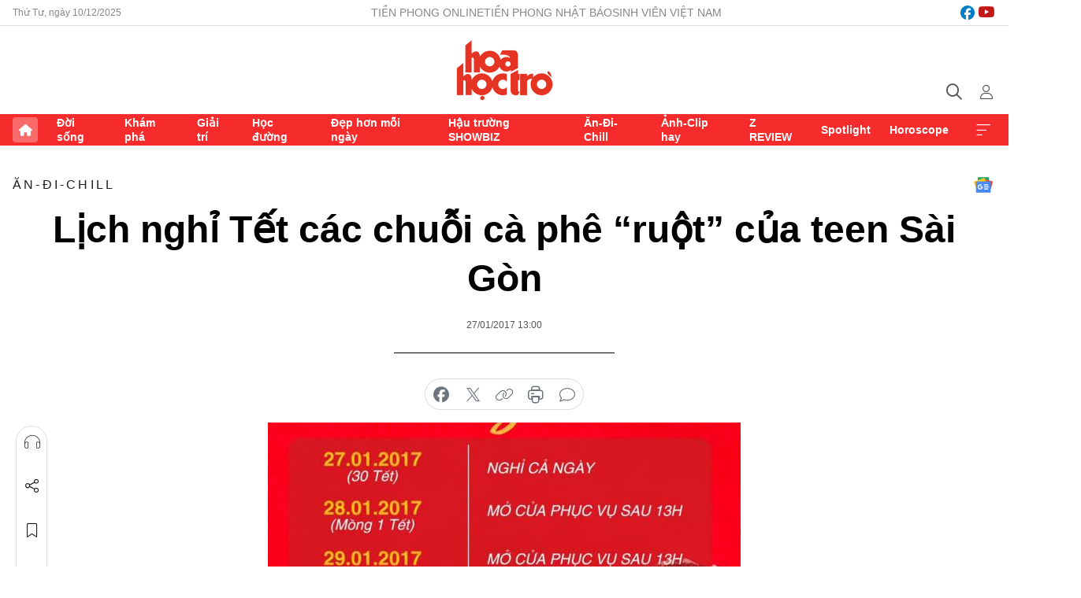

--- FILE ---
content_type: text/html;charset=utf-8
request_url: https://hoahoctro.tienphong.vn/lich-nghi-tet-cac-chuoi-ca-phe-ruot-cua-teen-sai-gon-post1175594.tpo
body_size: 14538
content:
<!DOCTYPE html> <html lang="vi" class="hht "> <head> <title>Lịch nghỉ Tết các chuỗi cà phê “ruột” của teen Sài Gòn | Báo điện tử Tiền Phong</title> <meta name="description" content="Tick ngay vào sổ tay thời gian hoạt động của các chuỗi cửa hàng cà phê “ruột” để có thể tận hưởng các thức uống yêu thích của mình một cách ngon lành và tiện lợi nhất, bạn nhé!"/> <meta name="keywords" content=""/> <meta name="news_keywords" content=""/> <meta http-equiv="Content-Type" content="text/html; charset=utf-8" /> <meta http-equiv="X-UA-Compatible" content="IE=edge"/> <meta http-equiv="refresh" content="1800" /> <meta name="revisit-after" content="1 days" /> <meta name="viewport" content="width=device-width, initial-scale=1"> <meta http-equiv="content-language" content="vi" /> <meta name="format-detection" content="telephone=no"/> <meta name="format-detection" content="address=no"/> <meta name="apple-mobile-web-app-capable" content="yes"> <meta name="apple-mobile-web-app-status-bar-style" content="black"> <meta name="apple-mobile-web-app-title" content="Báo điện tử Tiền Phong"/> <meta name="referrer" content="no-referrer-when-downgrade"/> <link rel="shortcut icon" href="https://cdn.tienphong.vn/assets/web/styles/img/h2t.png" type="image/x-icon" /> <link rel="preconnect" href="https://cdn.tienphong.vn"/> <link rel="dns-prefetch" href="https://cdn.tienphong.vn"/> <link rel="dns-prefetch" href="//www.google-analytics.com" /> <link rel="dns-prefetch" href="//www.googletagmanager.com" /> <link rel="dns-prefetch" href="//stc.za.zaloapp.com" /> <link rel="dns-prefetch" href="//fonts.googleapis.com" /> <script> var cmsConfig = { domainDesktop: 'https://hoahoctro.tienphong.vn', domainMobile: 'https://hoahoctro.tienphong.vn', domainApi: 'https://api.tienphong.vn', domainStatic: 'https://cdn.tienphong.vn', domainLog: 'https://log.tienphong.vn', googleAnalytics: 'G-749R1YGL4H,UA-161062453-1', siteId: 1, pageType: 1, objectId: 1175594, adsZone: 319, allowAds: false, adsLazy: true, antiAdblock: true, }; if (window.location.protocol !== 'https:' && window.location.hostname.indexOf('tienphong.vn') !== -1) { window.location = 'https://' + window.location.hostname + window.location.pathname + window.location.hash; } var USER_AGENT=window.navigator&&window.navigator.userAgent||"",IS_MOBILE=/Android|webOS|iPhone|iPod|BlackBerry|Windows Phone|IEMobile|Mobile Safari|Opera Mini/i.test(USER_AGENT);function setCookie(e,o,i){var n=new Date,i=(n.setTime(n.getTime()+24*i*60*60*1e3),"expires="+n.toUTCString());document.cookie=e+"="+o+"; "+i+";path=/;"}function getCookie(e){var o=document.cookie.indexOf(e+"="),i=o+e.length+1;return!o&&e!==document.cookie.substring(0,e.length)||-1===o?null:(-1===(e=document.cookie.indexOf(";",i))&&(e=document.cookie.length),unescape(document.cookie.substring(i,e)))}; </script> <script> if(USER_AGENT && USER_AGENT.indexOf("facebot") <= 0 && USER_AGENT.indexOf("facebookexternalhit") <= 0) { var query = ''; var hash = ''; if (window.location.search) query = window.location.search; if (window.location.hash) hash = window.location.hash; var canonicalUrl = 'https://hoahoctro.tienphong.vn/lich-nghi-tet-cac-chuoi-ca-phe-ruot-cua-teen-sai-gon-post1175594.tpo' + query + hash ; var curUrl = decodeURIComponent(window.location.href); if(!location.port && canonicalUrl.startsWith("http") && curUrl != canonicalUrl){ window.location.replace(canonicalUrl); } } </script> <meta property="fb:app_id" content="398178286982123"/> <meta property="fb:pages" content="102790913161840"/> <meta name="author" content="Báo điện tử Tiền Phong" /> <meta name="copyright" content="Copyright © 2025 by Báo điện tử Tiền Phong" /> <meta name="RATING" content="GENERAL" /> <meta name="GENERATOR" content="Báo điện tử Tiền Phong" /> <meta content="Báo điện tử Tiền Phong" itemprop="sourceOrganization" name="source"/> <meta content="news" itemprop="genre" name="medium"/> <meta name="robots" content="noarchive, max-image-preview:large, index, follow" /> <meta name="GOOGLEBOT" content="noarchive, max-image-preview:large, index, follow" /> <link rel="canonical" href="https://hoahoctro.tienphong.vn/lich-nghi-tet-cac-chuoi-ca-phe-ruot-cua-teen-sai-gon-post1175594.tpo" /> <meta property="og:site_name" content="Báo điện tử Tiền Phong"/> <meta property="og:rich_attachment" content="true"/> <meta property="og:type" content="article"/> <meta property="og:url" content="https://hoahoctro.tienphong.vn/lich-nghi-tet-cac-chuoi-ca-phe-ruot-cua-teen-sai-gon-post1175594.tpo"/> <meta property="og:image" content="https://cdn.tienphong.vn/images/bdfc554ea35983ad68a96e0050b6e2cbe9cccf486ff0e015c31d35852cfdad1bd95c528704fce3ed4dd642ea20d7d177e0e54630f8d173b2d18c9ff2b7a4170205745bf6a6c78ab0f8d083733f2f2d61/588b1693b3ccc-tch-600x450.jpg.webp"/> <meta property="og:image:width" content="1200"/> <meta property="og:image:height" content="630"/> <meta property="og:title" content="Lịch nghỉ Tết các chuỗi cà phê “ruột” của teen Sài Gòn"/> <meta property="og:description" content="Tick ngay vào sổ tay thời gian hoạt động của các chuỗi cửa hàng cà phê “ruột” để có thể tận hưởng các thức uống yêu thích của mình một cách ngon lành và tiện lợi nhất, bạn nhé!"/> <meta name="twitter:card" value="summary"/> <meta name="twitter:url" content="https://hoahoctro.tienphong.vn/lich-nghi-tet-cac-chuoi-ca-phe-ruot-cua-teen-sai-gon-post1175594.tpo"/> <meta name="twitter:title" content="Lịch nghỉ Tết các chuỗi cà phê “ruột” của teen Sài Gòn"/> <meta name="twitter:description" content="Tick ngay vào sổ tay thời gian hoạt động của các chuỗi cửa hàng cà phê “ruột” để có thể tận hưởng các thức uống yêu thích của mình một cách ngon lành và tiện lợi nhất, bạn nhé!"/> <meta name="twitter:image" content="https://cdn.tienphong.vn/images/bdfc554ea35983ad68a96e0050b6e2cbe9cccf486ff0e015c31d35852cfdad1bd95c528704fce3ed4dd642ea20d7d177e0e54630f8d173b2d18c9ff2b7a4170205745bf6a6c78ab0f8d083733f2f2d61/588b1693b3ccc-tch-600x450.jpg.webp"/> <meta name="twitter:site" content="@Báo điện tử Tiền Phong"/> <meta name="twitter:creator" content="@Báo điện tử Tiền Phong"/> <meta property="article:publisher" content="https://www.facebook.com/www.tienphong.vn/" /> <meta property="article:tag" content=""/> <meta property="article:section" content="Hoa học trò,Ăn-Đi-Chill" /> <meta property="article:published_time" content="2017-01-27T20:00:00+0700"/> <meta property="article:modified_time" content="2017-03-21T05:38:51+0700"/> <script type="application/ld+json"> { "@context" : "https://schema.org", "@type" : "WebSite", "name": "Báo điện tử Tiền Phong", "url": "https://hoahoctro.tienphong.vn", "alternateName" : "Hoa học trò, chuyên trang của Báo điện tử Tiền Phong", "potentialAction": { "@type": "SearchAction", "target": { "@type": "EntryPoint", "urlTemplate": "https://hoahoctro.tienphong.vn/search/?q={search_term_string}" }, "query-input": "required name=search_term_string" } } </script> <script type="application/ld+json"> { "@context":"http://schema.org", "@type":"BreadcrumbList", "itemListElement":[ { "@type":"ListItem", "position":1, "item":{ "@id":"https://hoahoctro.tienphong.vn/hht-an-di-chill/", "name":"Ăn-Đi-Chill" } } ] } </script> <script type="application/ld+json"> { "@context": "http://schema.org", "@type": "NewsArticle", "mainEntityOfPage":{ "@type":"WebPage", "@id":"https://hoahoctro.tienphong.vn/lich-nghi-tet-cac-chuoi-ca-phe-ruot-cua-teen-sai-gon-post1175594.tpo" }, "headline": "Lịch nghỉ Tết các chuỗi cà phê “ruột” của teen Sài Gòn", "description": "Tick ngay vào sổ tay thời gian hoạt động của các chuỗi cửa hàng cà phê “ruột” để có thể tận hưởng các thức uống yêu thích của mình một cách ngon lành và tiện lợi nhất, bạn nhé!", "image": { "@type": "ImageObject", "url": "https://cdn.tienphong.vn/images/bdfc554ea35983ad68a96e0050b6e2cbe9cccf486ff0e015c31d35852cfdad1bd95c528704fce3ed4dd642ea20d7d177e0e54630f8d173b2d18c9ff2b7a4170205745bf6a6c78ab0f8d083733f2f2d61/588b1693b3ccc-tch-600x450.jpg.webp", "width" : 1200, "height" : 675 }, "datePublished": "2017-01-27T20:00:00+0700", "dateModified": "2017-03-21T05:38:51+0700", "author": { "@type": "Person", "name": "" }, "publisher": { "@type": "Organization", "name": "Báo điện tử Tiền Phong", "logo": { "@type": "ImageObject", "url": "https://cdn.tienphong.vn/assets/web/styles/img/tienphong-logo-2025.png" } } } </script> <link rel="preload" href="https://cdn.tienphong.vn/assets/web/styles/css/main.min-1.0.58.css" as="style"> <link rel="preload" href="https://cdn.tienphong.vn/assets/web/js/main.min-1.0.22.js" as="script"> <link rel="preload" href="https://common.mcms.one/assets/js/web/story.min-0.0.9.js" as="script"> <link rel="preload" href="https://cdn.tienphong.vn/assets/web/js/detail.min-1.0.17.js" as="script"> <link id="cms-style" rel="stylesheet" href="https://cdn.tienphong.vn/assets/web/styles/css/main.min-1.0.58.css"> <style>i.ic-live { background: url(http://cdn.tienphong.vn/assets/web/styles/img/liveicon-min.png) center 2px no-repeat; display: inline-block!important; background-size: contain; height: 24px; width: 48px;
} .ic-live::before { content: "";
} .rss-page li { list-style: square; margin-left: 30px;
} .rss-page li a { color: var(--primary);
} .rss-page ul ul { margin-bottom: inherit;
} .rss-page li li { list-style: circle;
} .hht .mega-menu .expand-wrapper .relate-website .tpo, .hht .mega-menu .relate-website-megamenu .tpo, .svvn .mega-menu .expand-wrapper .relate-website .tpo, .svvn .mega-menu .relate-website-megamenu .tpo { height: 30px;
} .hht .basic-box-13 .left .story:first-child .story__thumb img, .hht .basic-box-13 .right .story:first-child .story__thumb img { width: 670px;
} .hht #sdaWeb_SdaTop { padding-bottom: 20px;
}</style> <script type="text/javascript"> var _metaOgUrl = 'https://hoahoctro.tienphong.vn/lich-nghi-tet-cac-chuoi-ca-phe-ruot-cua-teen-sai-gon-post1175594.tpo'; var page_title = document.title; var tracked_url = window.location.pathname + window.location.search + window.location.hash; var cate_path = 'hht-an-di-chill'; if (cate_path.length > 0) { tracked_url = "/" + cate_path + tracked_url; } </script> <script async="" src="https://www.googletagmanager.com/gtag/js?id=G-749R1YGL4H"></script> <script> window.dataLayer = window.dataLayer || []; function gtag(){dataLayer.push(arguments);} gtag('js', new Date()); gtag('config', 'G-749R1YGL4H', {page_path: tracked_url}); gtag('config', 'UA-161062453-1', {page_path: tracked_url}); </script> <script>window.dataLayer = window.dataLayer || [];dataLayer.push({'pageCategory': '/hht\-an\-di\-chill'});</script> <script> window.dataLayer = window.dataLayer || []; dataLayer.push({ 'event': 'Pageview', 'articleId': '1175594', 'articleTitle': 'Lịch nghỉ Tết các chuỗi cà phê “ruột” của teen Sài Gòn', 'articleCategory': 'Hoa học trò,Ăn-Đi-Chill', 'articleAlowAds': false, 'articleType': 'detail', 'articlePublishDate': '2017-01-27T20:00:00+0700', 'articleThumbnail': 'https://cdn.tienphong.vn/images/bdfc554ea35983ad68a96e0050b6e2cbe9cccf486ff0e015c31d35852cfdad1bd95c528704fce3ed4dd642ea20d7d177e0e54630f8d173b2d18c9ff2b7a4170205745bf6a6c78ab0f8d083733f2f2d61/588b1693b3ccc-tch-600x450.jpg.webp', 'articleShortUrl': 'https://hoahoctro.tienphong.vn/lich-nghi-tet-cac-chuoi-ca-phe-ruot-cua-teen-sai-gon-post1175594.tpo', 'articleFullUrl': 'https://hoahoctro.tienphong.vn/lich-nghi-tet-cac-chuoi-ca-phe-ruot-cua-teen-sai-gon-post1175594.tpo', }); </script> <script type='text/javascript'> gtag('event', 'article_page',{ 'articleId': '1175594', 'articleTitle': 'Lịch nghỉ Tết các chuỗi cà phê “ruột” của teen Sài Gòn', 'articleCategory': 'Hoa học trò,Ăn-Đi-Chill', 'articleAlowAds': false, 'articleType': 'detail', 'articlePublishDate': '2017-01-27T20:00:00+0700', 'articleThumbnail': 'https://cdn.tienphong.vn/images/bdfc554ea35983ad68a96e0050b6e2cbe9cccf486ff0e015c31d35852cfdad1bd95c528704fce3ed4dd642ea20d7d177e0e54630f8d173b2d18c9ff2b7a4170205745bf6a6c78ab0f8d083733f2f2d61/588b1693b3ccc-tch-600x450.jpg.webp', 'articleShortUrl': 'https://hoahoctro.tienphong.vn/lich-nghi-tet-cac-chuoi-ca-phe-ruot-cua-teen-sai-gon-post1175594.tpo', 'articleFullUrl': 'https://hoahoctro.tienphong.vn/lich-nghi-tet-cac-chuoi-ca-phe-ruot-cua-teen-sai-gon-post1175594.tpo', }); </script> </head> <body class=" detail-page "> <div id="sdaWeb_SdaMasthead" class="rennab banner-top" data-platform="1" data-position="Web_SdaMasthead" style="display:none"> </div> <header class="site-header"> <div class="top-wrapper"> <div class="container"> <span class="time" id="today"></span> <div class="relate-website"> <a href="https://tienphong.vn" class="website tpo" target="_blank" rel="nofollow" title="Tiền Phong Online">Tiền Phong Online</a> <a href="https://tienphong.vn/nhat-bao/" class="website tpo" title="Tiền Phong Nhật báo" target="_blank" rel="nofollow">Tiền Phong Nhật báo</a> <a href="https://svvn.tienphong.vn" class="website svvn" target="_blank" rel="nofollow" title="Sinh viên Việt Nam">Sinh viên Việt Nam</a> </div> <div class="lang-social"> <div class="social"> <a href="https://www.facebook.com/hoahoctro.vn" target="_blank" rel="nofollow" title="facebook"> <i class="ic-facebook"></i> </a> <a href="https://www.youtube.com/channel/UCtalnZVcscFoCo4lrpa37CA" target="_blank" rel="nofollow" title="youtube"> <i class="ic-youtube"></i> </a> </div> </div> </div> </div> <div class="main-wrapper"> <div class="container"> <h3><a class="logo" href="/" title="Báo điện tử Tiền Phong">Báo điện tử Tiền Phong</a></h3> <div class="search-wrapper"> <span class="ic-search"></span> <div class="search-form"> <input class="form-control txtsearch" placeholder="Tìm kiếm"> <i class="ic-close"></i> </div> </div> <div class="user" id="userprofile"> <span class="ic-user"></span> </div> </div> </div> <div class="navigation-wrapper"> <div class="container"> <ul class="menu"> <li><a href="/" class="home" title="Trang chủ">Trang chủ</a></li> <li> <a class="text" href="https://hoahoctro.tienphong.vn/hht-doi-song/" title="Đời sống">Đời sống</a> </li> <li> <a class="text" href="https://hoahoctro.tienphong.vn/hht-kham-pha/" title="Khám phá">Khám phá</a> </li> <li> <a class="text" href="https://hoahoctro.tienphong.vn/hht-giai-tri/" title="Giải trí">Giải trí</a> </li> <li> <a class="text" href="https://hoahoctro.tienphong.vn/hht-hoc-duong/" title="Học đường">Học đường</a> </li> <li> <a class="text" href="https://hoahoctro.tienphong.vn/hht-dep-hon-moi-ngay/" title="Đẹp hơn mỗi ngày">Đẹp hơn mỗi ngày</a> </li> <li> <a class="text" href="https://hoahoctro.tienphong.vn/hht-hau-truong-showbiz/" title="Hậu trường SHOWBIZ">Hậu trường SHOWBIZ</a> </li> <li> <a class="text" href="https://hoahoctro.tienphong.vn/hht-an-di-chill/" title="Ăn-Đi-Chill">Ăn-Đi-Chill</a> </li> <li> <a class="text" href="https://hoahoctro.tienphong.vn/hht-anh-clip-hay/" title="Ảnh-Clip hay">Ảnh-Clip hay</a> </li> <li> <a class="text" href="https://hoahoctro.tienphong.vn/z-review/" title="Z REVIEW">Z REVIEW</a> </li> <li> <a class="text" href="https://hoahoctro.tienphong.vn/hht-spotlight/" title="Spotlight">Spotlight</a> </li> <li> <a class="text" href="https://hoahoctro.tienphong.vn/hht-horoscope/" title="Horoscope">Horoscope</a> </li> <li><a href="javascript:void(0);" class="expansion" title="Xem thêm">Xem thêm</a></li> </ul> <div class="mega-menu"> <div class="container"> <div class="menu-wrapper"> <div class="wrapper"> <span class="label">Chuyên mục</span> <div class="item"> <a class="title" href="https://hoahoctro.tienphong.vn/hht-doi-song/" title="Đời sống">Đời sống</a> </div> <div class="item"> <a class="title" href="https://hoahoctro.tienphong.vn/hht-kham-pha/" title="Khám phá">Khám phá</a> </div> <div class="item"> <a class="title" href="https://hoahoctro.tienphong.vn/hht-giai-tri/" title="Giải trí">Giải trí</a> </div> <div class="item"> <a class="title" href="https://hoahoctro.tienphong.vn/hht-hoc-duong/" title="Học đường">Học đường</a> </div> <div class="item"> <a class="title" href="https://hoahoctro.tienphong.vn/hht-dep-hon-moi-ngay/" title="Đẹp hơn mỗi ngày">Đẹp hơn mỗi ngày</a> </div> <div class="item"> <a class="title" href="https://hoahoctro.tienphong.vn/hht-hau-truong-showbiz/" title="Hậu trường SHOWBIZ">Hậu trường SHOWBIZ</a> </div> <div class="item"> <a class="title" href="https://hoahoctro.tienphong.vn/hht-an-di-chill/" title="Ăn-Đi-Chill">Ăn-Đi-Chill</a> </div> <div class="item"> <a class="title" href="https://hoahoctro.tienphong.vn/hht-anh-clip-hay/" title="Ảnh-Clip hay">Ảnh-Clip hay</a> </div> <div class="item"> <a class="title" href="https://hoahoctro.tienphong.vn/z-review/" title="Z REVIEW">Z REVIEW</a> </div> <div class="item"> <a class="title" href="https://hoahoctro.tienphong.vn/hht-spotlight/" title="Spotlight">Spotlight</a> </div> <div class="item"> <a class="title" href="https://hoahoctro.tienphong.vn/hht-dung-bo-lo/" title="Đừng bỏ lỡ!">Đừng bỏ lỡ!</a> </div> <div class="item"> <a class="title" href="https://hoahoctro.tienphong.vn/hht-horoscope/" title="Horoscope">Horoscope</a> </div> <div class="item"> <a class="title" href="https://hoahoctro.tienphong.vn/hht-suoi-am-trai-tim/" title="Sưởi ấm trái tim">Sưởi ấm trái tim</a> </div> <div class="item"> <a class="title" href="https://hoahoctro.tienphong.vn/hht-cong-dan-so/" title="Công dân số">Công dân số</a> </div> <div class="item"> <a class="title" href="https://hoahoctro.tienphong.vn/hht-cam-nang-teen/" title="Cẩm nang teen">Cẩm nang teen</a> </div> <div class="item"> <a class="title" href="https://hoahoctro.tienphong.vn/hht-ket-noi-hoa-hoc-tro/" title="Kết nối Hoa Học Trò">Kết nối Hoa Học Trò</a> </div> </div> </div> <div class="expand-wrapper"> <div class="relate-website"> <span class="title">Các trang khác</span> <a href="https://tienphong.vn" class="website tpo" target="_blank" rel="nofollow" title="Tiền Phong Online">Tiền Phong Online</a> <a href="https://svvn.tienphong.vn" class="website svvn" target="_blank" rel="nofollow" title="Sinh viên Việt Nam">Sinh viên Việt Nam</a> </div> <div class="wrapper"> <span class="title">Liên hệ quảng cáo</span> <span class="text"> <i class="ic-phone"></i> <a href="tel:+84909559988">0909559988</a> </span> <span class="text"> <i class="ic-mail"></i> <a href="mailto:booking@baotienphong.com.vn">booking@baotienphong.com.vn</a> </span> </div> <div class="wrapper"> <span class="title">Tòa soạn</span> <span class="text"> <i class="ic-location"></i> <address>15 Hồ Xuân Hương, Hà Nội</address> </span> <span class="text"> <i class="ic-phone"></i> <a href="tel:+842439431250">024.39431250</a> </span> </div> <div class="wrapper"> <span class="title">Đặt mua báo in</span> <span class="text"> <i class="ic-phone"></i> <a href="tel:+842439439664">(024)39439664</a> </span> <span class="text"> <i class="ic-phone"></i> <a href="tel:+84908988666">0908988666</a> </span> </div> <div class="wrapper"> <a href="/ban-doc-lam-bao.tpo" class="send" title="Bạn đọc làm báo"><i class="ic-send"></i>Bạn đọc làm báo</a> <a href="#" class="companion" title="Đồng hành cùng Tiền phong">Đồng hành cùng Tiền phong</a> </div> <div class="link"> <a href="/toa-soan.tpo" class="text" title="Giới thiệu<">Giới thiệu</a> <a href="/nhat-bao/" class="text" title="Nhật báo">Nhật báo</a> <a href="/topics.html" class="text" title="Sự kiện">Sự kiện</a> <a href="/quang-cao.tpo" class="text" title="Quảng cáo">Quảng cáo</a> </div> <div class="top-social"> <a href="javascript:void(0);" class="title" title="Theo dõi Báo Tiền phong trên">Theo dõi Báo Tiền phong trên</a> <a href="https://www.facebook.com/www.tienphong.vn/" class="facebook" target="_blank" rel="nofollow">fb</a> <a href="https://www.youtube.com/@baotienphong" class="youtube" target="_blank" rel="nofollow">yt</a> <a href="https://www.tiktok.com/@baotienphong.official" class="tiktok" target="_blank" rel="nofollow">tt</a> <a href="https://zalo.me/783607375436573981" class="zalo" target="_blank" rel="nofollow">zl</a> <a href="https://news.google.com/publications/CAAiEF9pVTo7tHQ-AT_ZBUo_100qFAgKIhBfaVU6O7R0PgE_2QVKP9dN?hl=vi&gl=VN&ceid=VN:vi" class="google" target="_blank" rel="nofollow">gg</a> </div> </div> </div> </div> </div> </div> </header> <div class="site-body"> <div id="sdaWeb_SdaBackground" class="rennab " data-platform="1" data-position="Web_SdaBackground" style="display:none"> </div> <div class="container"> <div id="sdaWeb_SdaArticeTop" class="rennab " data-platform="1" data-position="Web_SdaArticeTop" style="display:none"> </div> <div class="article"> <div class="breadcrumb breadcrumb-detail"> <h2 class="main"> <a href="https://hoahoctro.tienphong.vn/hht-an-di-chill/" title="Ăn-Đi-Chill" class="active">Ăn-Đi-Chill</a> </h2> </div> <a href="https://news.google.com/publications/CAAiEF9pVTo7tHQ-AT_ZBUo_100qFAgKIhBfaVU6O7R0PgE_2QVKP9dN?hl=vi&gl=VN&ceid=VN:vi" class="img-ggnews" target="_blank" title="Google News">Google News</a> <div class="article__header"> <h1 class="article__title cms-title"> Lịch nghỉ Tết các chuỗi cà phê “ruột” của teen Sài Gòn </h1> <div class="article__meta"> <time class="time" datetime="2017-01-27T20:00:00+0700" data-time="1485522000" data-friendly="false">27/01/2017 20:00</time> <meta class="cms-date" itemprop="datePublished" content="2017-01-27T20:00:00+0700"> </div> </div> <div class="features article__social"> <a href="#tts" title="Nghe"> <i class="ic-hear"></i>Nghe </a> <a href="javascript:void(0);" class="item" title="Chia sẻ" data-href="https://hoahoctro.tienphong.vn/lich-nghi-tet-cac-chuoi-ca-phe-ruot-cua-teen-sai-gon-post1175594.tpo" data-rel="facebook"> <i class="ic-share"></i>Chia sẻ </a> <a href="javascript:void(0);" class="sendbookmark hidden" onclick="ME.sendBookmark(this, 1175594);" data-id="1175594" title="Lưu bài viết"> <i class="ic-bookmark"></i>Lưu tin </a> <a href="#comment1175594" title="Bình luận"> <i class="ic-feedback"></i>Bình luận </a> <a href="https://hoahoctro.tienphong.vn/hht-an-di-chill/" title="Trở về"> <i class="ic-leftLong"></i>Trở về </a> </div> <div class="audio-social"> <div class="social article__social"> <a href="javascript:void(0);" class="item fb" data-href="https://hoahoctro.tienphong.vn/lich-nghi-tet-cac-chuoi-ca-phe-ruot-cua-teen-sai-gon-post1175594.tpo" data-rel="facebook" title="Facebook"> <i class="ic-facebook"></i>chia sẻ </a> <a href="javascript:void(0);" class="item twitterX" data-href="https://hoahoctro.tienphong.vn/lich-nghi-tet-cac-chuoi-ca-phe-ruot-cua-teen-sai-gon-post1175594.tpo" data-rel="twitter" title="Twitter"> <i class="ic-twitterX"></i>chia sẻ </a> <a href="javascript:void(0);" class="item link" data-href="https://hoahoctro.tienphong.vn/lich-nghi-tet-cac-chuoi-ca-phe-ruot-cua-teen-sai-gon-post1175594.tpo" data-rel="copy" title="Copy link"> <i class="ic-link"></i>copy link </a> <a href="javascript:void(0);" class="printer sendprint" title="In bài viết"> <i class="ic-printer"></i>in báo </a> <a href="#comment1175594" class="comment" title="Bình luận"> <i class="ic-feedback"></i>bình luận </a> </div> </div> <figure class="article__avatar "> <img class="cms-photo" src="https://cdn.tienphong.vn/images/c584fb042c0bfe767be7947fef0eb29a8fce47406fef573250fe518f19cadaec26e555a69b1362062ecb1ac22c418651f55f4d4cf291e10c38303c5c973ba32b/588b1693b3ccc-tch-600x450.jpg" alt="Lịch nghỉ Tết các chuỗi cà phê “ruột” của teen Sài Gòn" cms-photo-caption="Lịch nghỉ Tết các chuỗi cà phê “ruột” của teen Sài Gòn"/> </figure> <div id="sdaWeb_SdaArticleAfterAvatar" class="rennab " data-platform="1" data-position="Web_SdaArticleAfterAvatar" style="display:none"> </div> <div class="article__sapo cms-desc"> HHTO - Tick ngay vào sổ tay thời gian hoạt động của các chuỗi cửa hàng cà phê “ruột” để có thể tận hưởng các thức uống yêu thích của mình một cách ngon lành và tiện lợi nhất, bạn nhé!
</div> <div id="sdaWeb_SdaArticleAfterSapo" class="rennab " data-platform="1" data-position="Web_SdaArticleAfterSapo" style="display:none"> </div> <div class="article__body zce-content-body cms-body" itemprop="articleBody"> <p>Cận Tết, các cửa hàng quán xá bao gồm cả những địa điểm ăn chơi quen thuộc của teen đều đổ xô... dọn dẹp ăn Tết cả. Vì vậy, để giúp bạn vẫn thưởng thức các thức uống “ruột” mà không phải mất công chạy tới chạy lui, nhiều cửa hàng đã làm hẳn những bảng “thông báo nghỉ Tết” và đăng trực tiếp lên fanpage của mình như một cách chăm sóc khách hàng thật văn minh và chu đáo. Nếu bạn đã và đang là một “tín đồ” của chuỗi cửa hàng cà phê nào đó, hãy tham khảo thời gian “đoàn tụ” với món khoái khẩu của mình dựa theo các lịch nghỉ Tết sau đây nhé!</p>
<p><strong>The Coffee House</strong></p>
<figure class="picture"> <img src="[data-uri]" alt="" class="lazyload cms-photo" data-large-src="https://cdn.tienphong.vn/images/f2e13314a4b37118c8db0736b61981eba94a7c7314ac89a98bc6257f495ea1084ba91cb8c979a501d5ca93fc6ec7c432/588b1693b3ccc-tch.jpg" data-src="https://cdn.tienphong.vn/images/82d82846f0198d148dc4ddbf37205604a94a7c7314ac89a98bc6257f495ea1084ba91cb8c979a501d5ca93fc6ec7c432/588b1693b3ccc-tch.jpg">
</figure>
<p>Gần 34 chi nhánh<strong> The Coffe House</strong> tại <strong>Sài Gòn</strong> đều chỉ nghỉ ngày <strong>30 Tết (27/1)</strong> và tiếp tục hoạt động vào các ngày tiếp theo.&nbsp;</p>
<p><strong>Gongcha Vietnam</strong></p>
<figure class="picture"> <img src="[data-uri]" alt="" class="lazyload cms-photo" data-large-src="https://cdn.tienphong.vn/images/f2e13314a4b37118c8db0736b61981ebae7790cf91caa8278ffc2fd71ea34e6b186548030fc2c62544b15a3ebfde11e5f0ca7ea95604f1801b5908427e7f00fe/588b168c404b1-gongcha.png" data-src="https://cdn.tienphong.vn/images/82d82846f0198d148dc4ddbf37205604ae7790cf91caa8278ffc2fd71ea34e6b186548030fc2c62544b15a3ebfde11e5f0ca7ea95604f1801b5908427e7f00fe/588b168c404b1-gongcha.png">
</figure>
<p>Không cần phải chờ đợi quá lâu để thưởng thức món “bọt sữa thần thánh”, teen có thể đến các cửa hàng <strong>Gongcha</strong> theo lịch hoạt động như trên.</p>
<p><strong>Phúc Long Coffee &amp; Tea Express</strong></p>
<figure class="picture"> <img src="[data-uri]" alt="" class="lazyload cms-photo" data-large-src="https://cdn.tienphong.vn/images/f2e13314a4b37118c8db0736b61981eb61851bd899cc868072ee19bd9bae1bfa66826badf5755df03d71bbd874b90d0e91c395aaa9493e5cdaf349cad3d4a15e/588b168f48ecf-phuclong.jpg" data-src="https://cdn.tienphong.vn/images/82d82846f0198d148dc4ddbf3720560461851bd899cc868072ee19bd9bae1bfa66826badf5755df03d71bbd874b90d0e91c395aaa9493e5cdaf349cad3d4a15e/588b168f48ecf-phuclong.jpg">
</figure>
<p><strong>Phúc Long</strong> có lịch hoạt động tùy theo địa điểm đặt cửa hàng.</p>
<p><strong>Koi Thé Vietnam</strong></p>
<figure class="picture"> <img src="[data-uri]" alt="" class="lazyload cms-photo" data-large-src="https://cdn.tienphong.vn/images/f2e13314a4b37118c8db0736b61981eb682c9c95a36d696aea893db029f5676d5dd72d236022c182573917b1b48d7c72/588b168ce89af-koi.png" data-src="https://cdn.tienphong.vn/images/82d82846f0198d148dc4ddbf37205604682c9c95a36d696aea893db029f5676d5dd72d236022c182573917b1b48d7c72/588b168ce89af-koi.png">
</figure>
<p><strong>KOI</strong> thì có hẳn 4 lịch nghỉ Tết khác nhau cho 4 cửa hàng tại <strong>Sài Gòn.</strong></p>
<p><strong>Bobapop - Taiwan Lattea</strong></p>
<figure class="picture"> <img src="[data-uri]" class="lazyload cms-photo" data-large-src="https://cdn.tienphong.vn/images/f2e13314a4b37118c8db0736b61981eb0db1fd337f7d758f0a4c1e7a0fcbcbb468e4ecb6eca652380679b6e04c46c2f2b22ea742a7d392acc6395d1ac65634d0042c5e235d4f70afa9a86dee1bc19f78142e01fe4e27813d7adde9e92de6431e/588b17fd93c91-162657729723134762334947679111041384737364n.png" data-src="https://cdn.tienphong.vn/images/82d82846f0198d148dc4ddbf372056040db1fd337f7d758f0a4c1e7a0fcbcbb468e4ecb6eca652380679b6e04c46c2f2b22ea742a7d392acc6395d1ac65634d0042c5e235d4f70afa9a86dee1bc19f78142e01fe4e27813d7adde9e92de6431e/588b17fd93c91-162657729723134762334947679111041384737364n.png">
</figure>
<p>Lịch nghỉ Tết của trà sữa<strong> Bobapop</strong>:</p>
<p>- Chi nhánh Cao Thắng, Nguyễn Thị Minh Khai, Trần Hưng Đạo, Hoàng Diệu: Phục vụ từ <strong>mùng 2</strong> đến <strong>mùng 5</strong> Tết (từ <strong>12h00</strong> đến<strong> 22h00</strong>).</p>
<p>- Chi nhánh Trần Quốc Hoàn, Nguyễn Trãi (Quận 1, TP.HCM), Lê Văn Sỹ: Phục vụ trở lại bắt đầu từ ngày <strong>2/2/2017.</strong></p>
<p><strong>Caztus Blended</strong></p>
<figure class="picture"> <img src="[data-uri]" class="lazyload cms-photo" data-large-src="https://cdn.tienphong.vn/images/f2e13314a4b37118c8db0736b61981ebbc837e7acccf63ad86ee55e3cdaea9721757e27bc81119db33ee15d61dd1c5c5ac5ddee4a99eecf89ebff9c1a483a1394ea678d1c9ca3eb98d4df186248e87b2714ef85a15986e12ec866c53661a093d/588b168b9662f-162983899944981606828614434816255083082645n.jpg" data-src="https://cdn.tienphong.vn/images/82d82846f0198d148dc4ddbf37205604bc837e7acccf63ad86ee55e3cdaea9721757e27bc81119db33ee15d61dd1c5c5ac5ddee4a99eecf89ebff9c1a483a1394ea678d1c9ca3eb98d4df186248e87b2714ef85a15986e12ec866c53661a093d/588b168b9662f-162983899944981606828614434816255083082645n.jpg">
</figure>
<p>Có lẽ<strong> Caztus</strong> là một trong những quán hiếm hoi hoạt động cả ngày<strong> 30 Tết</strong>.</p>
<p><strong>.NEE&nbsp;</strong>(Tổng hợp)</p> <div id="sdaWeb_SdaArticleAfterBody" class="rennab " data-platform="1" data-position="Web_SdaArticleAfterBody" style="display:none"> </div> </div> <div class="article-footer"> <div id="sdaWeb_SdaArticleAfterTag" class="rennab " data-platform="1" data-position="Web_SdaArticleAfterTag" style="display:none"> </div> <div class="wrap-comment" id="comment1175594" data-id="1175594" data-type="20"></div> <div id="sdaWeb_SdaArticleAfterComment" class="rennab " data-platform="1" data-position="Web_SdaArticleAfterComment" style="display:none"> </div> </div> </div> <div class="col size-300"> <div class="main-col content-col"> <div id="sdaWeb_SdaArticleAfterBody1" class="rennab " data-platform="1" data-position="Web_SdaArticleAfterBody1" style="display:none"> </div> <div id="sdaWeb_SdaArticleAfterBody2" class="rennab " data-platform="1" data-position="Web_SdaArticleAfterBody2" style="display:none"> </div> <div class="basic-box-9"> <h3 class="box-heading"> <a href="https://hoahoctro.tienphong.vn/hht-an-di-chill/" title="Ăn-Đi-Chill" class="title"> Cùng chuyên mục </a> </h3> <div class="box-content content-list" data-source="hht-recommendation-319"> <article class="story" data-id="1801114"> <figure class="story__thumb"> <a class="cms-link" href="https://hoahoctro.tienphong.vn/ban-do-check-in-tphcm-mua-noel-nhung-bi-kip-co-anh-dep-tu-dan-chuyen-post1801114.tpo" title="Bản đồ check-in TP.HCM mùa Noel: Những bí kíp có ảnh đẹp từ &#34;dân chuyên&#34;"> <img class="lazyload" src="[data-uri]" data-src="https://cdn.tienphong.vn/images/ef4afdf69e53ab02e3c30def84b706ac4c41a208bb7fa5b1505c2074eb0159d7619d829f3efe3bc95aee38a620ea839c1ea002e45c9afa9fc743440c32756fe0/bianoel.jpg.webp" data-srcset="https://cdn.tienphong.vn/images/ef4afdf69e53ab02e3c30def84b706ac4c41a208bb7fa5b1505c2074eb0159d7619d829f3efe3bc95aee38a620ea839c1ea002e45c9afa9fc743440c32756fe0/bianoel.jpg.webp 1x, https://cdn.tienphong.vn/images/72e2442f7f4696ef005a178e4451c0be4c41a208bb7fa5b1505c2074eb0159d7619d829f3efe3bc95aee38a620ea839c1ea002e45c9afa9fc743440c32756fe0/bianoel.jpg.webp 2x" alt="Bản đồ check-in TP.HCM mùa Noel: Những bí kíp có ảnh đẹp từ &#34;dân chuyên&#34;"> <noscript><img src="https://cdn.tienphong.vn/images/ef4afdf69e53ab02e3c30def84b706ac4c41a208bb7fa5b1505c2074eb0159d7619d829f3efe3bc95aee38a620ea839c1ea002e45c9afa9fc743440c32756fe0/bianoel.jpg.webp" srcset="https://cdn.tienphong.vn/images/ef4afdf69e53ab02e3c30def84b706ac4c41a208bb7fa5b1505c2074eb0159d7619d829f3efe3bc95aee38a620ea839c1ea002e45c9afa9fc743440c32756fe0/bianoel.jpg.webp 1x, https://cdn.tienphong.vn/images/72e2442f7f4696ef005a178e4451c0be4c41a208bb7fa5b1505c2074eb0159d7619d829f3efe3bc95aee38a620ea839c1ea002e45c9afa9fc743440c32756fe0/bianoel.jpg.webp 2x" alt="Bản đồ check-in TP.HCM mùa Noel: Những bí kíp có ảnh đẹp từ &#34;dân chuyên&#34;" class="image-fallback"></noscript> </a> </figure> <h2 class="story__heading" data-tracking="1801114"> <a class="cms-link " href="https://hoahoctro.tienphong.vn/ban-do-check-in-tphcm-mua-noel-nhung-bi-kip-co-anh-dep-tu-dan-chuyen-post1801114.tpo" title="Bản đồ check-in TP.HCM mùa Noel: Những bí kíp có ảnh đẹp từ &#34;dân chuyên&#34;"> Bản đồ check-in TP.HCM mùa Noel: Những bí kíp có ảnh đẹp từ "dân chuyên" </a> </h2> </article> <article class="story" data-id="1801015"> <figure class="story__thumb"> <a class="cms-link" href="https://hoahoctro.tienphong.vn/troi-lanh-day-trend-set-tra-bep-than-kem-do-nuong-quan-co-view-ho-la-diem-cong-post1801015.tpo" title="Trời lạnh &#34;đẩy trend&#34; set trà bếp than kèm đồ nướng, quán có view hồ là điểm cộng"> <img class="lazyload" src="[data-uri]" data-src="https://cdn.tienphong.vn/images/ff28d31ae1530f3d58513d3fbdea7eeae7ae15f8cbce550221f874990778c7601983f63523e704bb419af31eabcb4fe5531de1ecde74b9f35cf704bf64c2c2520622dae4b979424198a112af55413ea0/ava-2025-12-01t162916564.png.webp" data-srcset="https://cdn.tienphong.vn/images/ff28d31ae1530f3d58513d3fbdea7eeae7ae15f8cbce550221f874990778c7601983f63523e704bb419af31eabcb4fe5531de1ecde74b9f35cf704bf64c2c2520622dae4b979424198a112af55413ea0/ava-2025-12-01t162916564.png.webp 1x, https://cdn.tienphong.vn/images/97b9e81500ed8b67cedc49cfebfd9da0e7ae15f8cbce550221f874990778c7601983f63523e704bb419af31eabcb4fe5531de1ecde74b9f35cf704bf64c2c2520622dae4b979424198a112af55413ea0/ava-2025-12-01t162916564.png.webp 2x" alt="Trời lạnh &#34;đẩy trend&#34; set trà bếp than kèm đồ nướng, quán có view hồ là điểm cộng"> <noscript><img src="https://cdn.tienphong.vn/images/ff28d31ae1530f3d58513d3fbdea7eeae7ae15f8cbce550221f874990778c7601983f63523e704bb419af31eabcb4fe5531de1ecde74b9f35cf704bf64c2c2520622dae4b979424198a112af55413ea0/ava-2025-12-01t162916564.png.webp" srcset="https://cdn.tienphong.vn/images/ff28d31ae1530f3d58513d3fbdea7eeae7ae15f8cbce550221f874990778c7601983f63523e704bb419af31eabcb4fe5531de1ecde74b9f35cf704bf64c2c2520622dae4b979424198a112af55413ea0/ava-2025-12-01t162916564.png.webp 1x, https://cdn.tienphong.vn/images/97b9e81500ed8b67cedc49cfebfd9da0e7ae15f8cbce550221f874990778c7601983f63523e704bb419af31eabcb4fe5531de1ecde74b9f35cf704bf64c2c2520622dae4b979424198a112af55413ea0/ava-2025-12-01t162916564.png.webp 2x" alt="Trời lạnh &#34;đẩy trend&#34; set trà bếp than kèm đồ nướng, quán có view hồ là điểm cộng" class="image-fallback"></noscript> </a> </figure> <h2 class="story__heading" data-tracking="1801015"> <a class="cms-link " href="https://hoahoctro.tienphong.vn/troi-lanh-day-trend-set-tra-bep-than-kem-do-nuong-quan-co-view-ho-la-diem-cong-post1801015.tpo" title="Trời lạnh &#34;đẩy trend&#34; set trà bếp than kèm đồ nướng, quán có view hồ là điểm cộng"> Trời lạnh "đẩy trend" set trà bếp than kèm đồ nướng, quán có view hồ là điểm cộng </a> </h2> </article> <article class="story" data-id="1800289"> <figure class="story__thumb"> <a class="cms-link" href="https://hoahoctro.tienphong.vn/chi-can-ngoi-doc-15-phut-teen-da-gop-suc-quyen-gop-sach-den-khu-vuc-kho-khan-post1800289.tpo" title="Chỉ cần ngồi đọc 15 phút, teen đã góp sức quyên góp sách đến khu vực khó khăn"> <img class="lazyload" src="[data-uri]" data-src="https://cdn.tienphong.vn/images/eb9910134b03c0a748600d69b12e697cd76b8e233dc944129942b7d3d10aae15917592f58484a6d12b363e04f4bc4d561ea002e45c9afa9fc743440c32756fe0/bia-7.png.webp" data-srcset="https://cdn.tienphong.vn/images/eb9910134b03c0a748600d69b12e697cd76b8e233dc944129942b7d3d10aae15917592f58484a6d12b363e04f4bc4d561ea002e45c9afa9fc743440c32756fe0/bia-7.png.webp 1x, https://cdn.tienphong.vn/images/c2026b5d299bddb19cbb5bfa144c7900d76b8e233dc944129942b7d3d10aae15917592f58484a6d12b363e04f4bc4d561ea002e45c9afa9fc743440c32756fe0/bia-7.png.webp 2x" alt="Chỉ cần ngồi đọc 15 phút, teen đã góp sức quyên góp sách đến khu vực khó khăn"> <noscript><img src="https://cdn.tienphong.vn/images/eb9910134b03c0a748600d69b12e697cd76b8e233dc944129942b7d3d10aae15917592f58484a6d12b363e04f4bc4d561ea002e45c9afa9fc743440c32756fe0/bia-7.png.webp" srcset="https://cdn.tienphong.vn/images/eb9910134b03c0a748600d69b12e697cd76b8e233dc944129942b7d3d10aae15917592f58484a6d12b363e04f4bc4d561ea002e45c9afa9fc743440c32756fe0/bia-7.png.webp 1x, https://cdn.tienphong.vn/images/c2026b5d299bddb19cbb5bfa144c7900d76b8e233dc944129942b7d3d10aae15917592f58484a6d12b363e04f4bc4d561ea002e45c9afa9fc743440c32756fe0/bia-7.png.webp 2x" alt="Chỉ cần ngồi đọc 15 phút, teen đã góp sức quyên góp sách đến khu vực khó khăn" class="image-fallback"></noscript> </a> </figure> <h2 class="story__heading" data-tracking="1800289"> <a class="cms-link " href="https://hoahoctro.tienphong.vn/chi-can-ngoi-doc-15-phut-teen-da-gop-suc-quyen-gop-sach-den-khu-vuc-kho-khan-post1800289.tpo" title="Chỉ cần ngồi đọc 15 phút, teen đã góp sức quyên góp sách đến khu vực khó khăn"> Chỉ cần ngồi đọc 15 phút, teen đã góp sức quyên góp sách đến khu vực khó khăn </a> </h2> </article> <article class="story" data-id="1800259"> <figure class="story__thumb"> <a class="cms-link" href="https://hoahoctro.tienphong.vn/diem-hen-moi-tai-tphcm-quan-quan-vietnams-next-top-model-da-check-in-post1800259.tpo" title="Điểm hẹn mới tại TP.HCM: Quán quân Vietnam&#39;s Next Top Model đã check-in"> <img class="lazyload" src="[data-uri]" data-src="https://cdn.tienphong.vn/images/699f410bbdcc0255c515603e38ef71a86845a874cd1efa37e7fe42ef4b5ec27a7fd182698459622d5a70c3e40cee2d56dd80caa099e22b59cd6810c94845f205/cover-7.jpg.webp" data-srcset="https://cdn.tienphong.vn/images/699f410bbdcc0255c515603e38ef71a86845a874cd1efa37e7fe42ef4b5ec27a7fd182698459622d5a70c3e40cee2d56dd80caa099e22b59cd6810c94845f205/cover-7.jpg.webp 1x, https://cdn.tienphong.vn/images/02978ca539f5a95c8bf50351ed9ba09d6845a874cd1efa37e7fe42ef4b5ec27a7fd182698459622d5a70c3e40cee2d56dd80caa099e22b59cd6810c94845f205/cover-7.jpg.webp 2x" alt="Điểm hẹn mới tại TP.HCM: Quán quân Vietnam&#39;s Next Top Model đã check-in"> <noscript><img src="https://cdn.tienphong.vn/images/699f410bbdcc0255c515603e38ef71a86845a874cd1efa37e7fe42ef4b5ec27a7fd182698459622d5a70c3e40cee2d56dd80caa099e22b59cd6810c94845f205/cover-7.jpg.webp" srcset="https://cdn.tienphong.vn/images/699f410bbdcc0255c515603e38ef71a86845a874cd1efa37e7fe42ef4b5ec27a7fd182698459622d5a70c3e40cee2d56dd80caa099e22b59cd6810c94845f205/cover-7.jpg.webp 1x, https://cdn.tienphong.vn/images/02978ca539f5a95c8bf50351ed9ba09d6845a874cd1efa37e7fe42ef4b5ec27a7fd182698459622d5a70c3e40cee2d56dd80caa099e22b59cd6810c94845f205/cover-7.jpg.webp 2x" alt="Điểm hẹn mới tại TP.HCM: Quán quân Vietnam&#39;s Next Top Model đã check-in" class="image-fallback"></noscript> </a> </figure> <h2 class="story__heading" data-tracking="1800259"> <a class="cms-link " href="https://hoahoctro.tienphong.vn/diem-hen-moi-tai-tphcm-quan-quan-vietnams-next-top-model-da-check-in-post1800259.tpo" title="Điểm hẹn mới tại TP.HCM: Quán quân Vietnam&#39;s Next Top Model đã check-in"> <i class="ic-video"></i> Điểm hẹn mới tại TP.HCM: Quán quân Vietnam's Next Top Model đã check-in </a> </h2> </article> <article class="story" data-id="1798891"> <figure class="story__thumb"> <a class="cms-link" href="https://hoahoctro.tienphong.vn/che-cua-ca-mau-tao-con-sot-moi-co-gi-dac-biet-khien-tin-do-am-thuc-truy-lung-post1798891.tpo" title="Chè cua Cà Mau tạo cơn sốt mới: Có gì đặc biệt khiến tín đồ ẩm thực &#34;truy lùng&#34;?"> <img class="lazyload" src="[data-uri]" data-src="https://cdn.tienphong.vn/images/2112c1ee754b377ad25463c019b96cc5c8bd6c84265a910d04275f673712e8c4b86dc90fc3e9a5189ba71fa8c471c2b4260d7587a02bcb898849c117ee3a67aafe56547df0bd704f2cd96b1eba9502bfe0338bce356bbf7a380ec78ef20e4943/z7255696612896-9517fb643af7c96b97a03648abed39b4.jpg.webp" data-srcset="https://cdn.tienphong.vn/images/2112c1ee754b377ad25463c019b96cc5c8bd6c84265a910d04275f673712e8c4b86dc90fc3e9a5189ba71fa8c471c2b4260d7587a02bcb898849c117ee3a67aafe56547df0bd704f2cd96b1eba9502bfe0338bce356bbf7a380ec78ef20e4943/z7255696612896-9517fb643af7c96b97a03648abed39b4.jpg.webp 1x, https://cdn.tienphong.vn/images/60eef0a837d5b274db735cf808631b9dc8bd6c84265a910d04275f673712e8c4b86dc90fc3e9a5189ba71fa8c471c2b4260d7587a02bcb898849c117ee3a67aafe56547df0bd704f2cd96b1eba9502bfe0338bce356bbf7a380ec78ef20e4943/z7255696612896-9517fb643af7c96b97a03648abed39b4.jpg.webp 2x" alt="Chè cua Cà Mau tạo cơn sốt mới: Có gì đặc biệt khiến tín đồ ẩm thực &#34;truy lùng&#34;?"> <noscript><img src="https://cdn.tienphong.vn/images/2112c1ee754b377ad25463c019b96cc5c8bd6c84265a910d04275f673712e8c4b86dc90fc3e9a5189ba71fa8c471c2b4260d7587a02bcb898849c117ee3a67aafe56547df0bd704f2cd96b1eba9502bfe0338bce356bbf7a380ec78ef20e4943/z7255696612896-9517fb643af7c96b97a03648abed39b4.jpg.webp" srcset="https://cdn.tienphong.vn/images/2112c1ee754b377ad25463c019b96cc5c8bd6c84265a910d04275f673712e8c4b86dc90fc3e9a5189ba71fa8c471c2b4260d7587a02bcb898849c117ee3a67aafe56547df0bd704f2cd96b1eba9502bfe0338bce356bbf7a380ec78ef20e4943/z7255696612896-9517fb643af7c96b97a03648abed39b4.jpg.webp 1x, https://cdn.tienphong.vn/images/60eef0a837d5b274db735cf808631b9dc8bd6c84265a910d04275f673712e8c4b86dc90fc3e9a5189ba71fa8c471c2b4260d7587a02bcb898849c117ee3a67aafe56547df0bd704f2cd96b1eba9502bfe0338bce356bbf7a380ec78ef20e4943/z7255696612896-9517fb643af7c96b97a03648abed39b4.jpg.webp 2x" alt="Chè cua Cà Mau tạo cơn sốt mới: Có gì đặc biệt khiến tín đồ ẩm thực &#34;truy lùng&#34;?" class="image-fallback"></noscript> </a> </figure> <h2 class="story__heading" data-tracking="1798891"> <a class="cms-link " href="https://hoahoctro.tienphong.vn/che-cua-ca-mau-tao-con-sot-moi-co-gi-dac-biet-khien-tin-do-am-thuc-truy-lung-post1798891.tpo" title="Chè cua Cà Mau tạo cơn sốt mới: Có gì đặc biệt khiến tín đồ ẩm thực &#34;truy lùng&#34;?"> Chè cua Cà Mau tạo cơn sốt mới: Có gì đặc biệt khiến tín đồ ẩm thực "truy lùng"? </a> </h2> </article> <article class="story" data-id="1798703"> <figure class="story__thumb"> <a class="cms-link" href="https://hoahoctro.tienphong.vn/chinh-thuc-mo-cua-cong-vien-pokemon-khong-con-tam-bo-dau-tien-tren-the-gioi-post1798703.tpo" title="Chính thức mở cửa công viên Pokémon &#34;không còn tạm bợ&#34; đầu tiên trên thế giới"> <img class="lazyload" src="[data-uri]" data-src="https://cdn.tienphong.vn/images/ff28d31ae1530f3d58513d3fbdea7eea80126aff7002f1900d7ace8178ee2dea90f57b641ee898da183be79c2a0a01d8c1f8a0b5477aaf25f3811bebcf875570f0ca7ea95604f1801b5908427e7f00fe/835e34bc623cee62b72d.jpg.webp" data-srcset="https://cdn.tienphong.vn/images/ff28d31ae1530f3d58513d3fbdea7eea80126aff7002f1900d7ace8178ee2dea90f57b641ee898da183be79c2a0a01d8c1f8a0b5477aaf25f3811bebcf875570f0ca7ea95604f1801b5908427e7f00fe/835e34bc623cee62b72d.jpg.webp 1x, https://cdn.tienphong.vn/images/97b9e81500ed8b67cedc49cfebfd9da080126aff7002f1900d7ace8178ee2dea90f57b641ee898da183be79c2a0a01d8c1f8a0b5477aaf25f3811bebcf875570f0ca7ea95604f1801b5908427e7f00fe/835e34bc623cee62b72d.jpg.webp 2x" alt="Chính thức mở cửa công viên Pokémon &#34;không còn tạm bợ&#34; đầu tiên trên thế giới"> <noscript><img src="https://cdn.tienphong.vn/images/ff28d31ae1530f3d58513d3fbdea7eea80126aff7002f1900d7ace8178ee2dea90f57b641ee898da183be79c2a0a01d8c1f8a0b5477aaf25f3811bebcf875570f0ca7ea95604f1801b5908427e7f00fe/835e34bc623cee62b72d.jpg.webp" srcset="https://cdn.tienphong.vn/images/ff28d31ae1530f3d58513d3fbdea7eea80126aff7002f1900d7ace8178ee2dea90f57b641ee898da183be79c2a0a01d8c1f8a0b5477aaf25f3811bebcf875570f0ca7ea95604f1801b5908427e7f00fe/835e34bc623cee62b72d.jpg.webp 1x, https://cdn.tienphong.vn/images/97b9e81500ed8b67cedc49cfebfd9da080126aff7002f1900d7ace8178ee2dea90f57b641ee898da183be79c2a0a01d8c1f8a0b5477aaf25f3811bebcf875570f0ca7ea95604f1801b5908427e7f00fe/835e34bc623cee62b72d.jpg.webp 2x" alt="Chính thức mở cửa công viên Pokémon &#34;không còn tạm bợ&#34; đầu tiên trên thế giới" class="image-fallback"></noscript> </a> </figure> <h2 class="story__heading" data-tracking="1798703"> <a class="cms-link " href="https://hoahoctro.tienphong.vn/chinh-thuc-mo-cua-cong-vien-pokemon-khong-con-tam-bo-dau-tien-tren-the-gioi-post1798703.tpo" title="Chính thức mở cửa công viên Pokémon &#34;không còn tạm bợ&#34; đầu tiên trên thế giới"> Chính thức mở cửa công viên Pokémon "không còn tạm bợ" đầu tiên trên thế giới </a> </h2> </article> <article class="story" data-id="1794859"> <figure class="story__thumb"> <a class="cms-link" href="https://hoahoctro.tienphong.vn/vi-vu-sapa-thu-nho-dam-say-ve-dep-hung-vi-va-nen-tho-cua-nui-rung-binh-lieu-post1794859.tpo" title="Vi vu &#34;Sapa thu nhỏ&#34;: Đắm say vẻ đẹp hùng vĩ và nên thơ của núi rừng Bình Liêu"> <img class="lazyload" src="[data-uri]" data-src="https://cdn.tienphong.vn/images/b5c14aefa32fa48a8f6bb76791c41b3b47dd4c1acea19ba889973ea844163febeabca76ff5c216a04ca912f60ea8c2fa/binh.png.webp" data-srcset="https://cdn.tienphong.vn/images/b5c14aefa32fa48a8f6bb76791c41b3b47dd4c1acea19ba889973ea844163febeabca76ff5c216a04ca912f60ea8c2fa/binh.png.webp 1x, https://cdn.tienphong.vn/images/95e944d8ae3c23c3240b856c3c23db5a47dd4c1acea19ba889973ea844163febeabca76ff5c216a04ca912f60ea8c2fa/binh.png.webp 2x" alt="Vi vu &#34;Sapa thu nhỏ&#34;: Đắm say vẻ đẹp hùng vĩ và nên thơ của núi rừng Bình Liêu"> <noscript><img src="https://cdn.tienphong.vn/images/b5c14aefa32fa48a8f6bb76791c41b3b47dd4c1acea19ba889973ea844163febeabca76ff5c216a04ca912f60ea8c2fa/binh.png.webp" srcset="https://cdn.tienphong.vn/images/b5c14aefa32fa48a8f6bb76791c41b3b47dd4c1acea19ba889973ea844163febeabca76ff5c216a04ca912f60ea8c2fa/binh.png.webp 1x, https://cdn.tienphong.vn/images/95e944d8ae3c23c3240b856c3c23db5a47dd4c1acea19ba889973ea844163febeabca76ff5c216a04ca912f60ea8c2fa/binh.png.webp 2x" alt="Vi vu &#34;Sapa thu nhỏ&#34;: Đắm say vẻ đẹp hùng vĩ và nên thơ của núi rừng Bình Liêu" class="image-fallback"></noscript> </a> </figure> <h2 class="story__heading" data-tracking="1794859"> <a class="cms-link " href="https://hoahoctro.tienphong.vn/vi-vu-sapa-thu-nho-dam-say-ve-dep-hung-vi-va-nen-tho-cua-nui-rung-binh-lieu-post1794859.tpo" title="Vi vu &#34;Sapa thu nhỏ&#34;: Đắm say vẻ đẹp hùng vĩ và nên thơ của núi rừng Bình Liêu"> Vi vu "Sapa thu nhỏ": Đắm say vẻ đẹp hùng vĩ và nên thơ của núi rừng Bình Liêu </a> </h2> </article> <article class="story" data-id="1797899"> <figure class="story__thumb"> <a class="cms-link" href="https://hoahoctro.tienphong.vn/du-khach-den-da-lat-can-luu-y-gi-sau-su-co-deo-mimosa-bi-dut-gay-lam-doi-post1797899.tpo" title="Du khách đến Đà Lạt cần lưu ý gì sau sự cố đèo Mimosa bị đứt gãy làm đôi?"> <img class="lazyload" src="[data-uri]" data-src="https://cdn.tienphong.vn/images/c05f96606db088cd3a74f1f32edfefb5cc1c2b6a870fd50c60c19eb7faba600dcbd1dae6c287f49a1e7209cf4bda4386295fe7b9486d3d7bb3f4569deb97ef2aaedcc097a44b4dd7ca9e60195918e333d66c693b892dd3cf8d3666a658858acb/585896558-1297279325766397-6460670227579891521-n.jpg.webp" data-srcset="https://cdn.tienphong.vn/images/c05f96606db088cd3a74f1f32edfefb5cc1c2b6a870fd50c60c19eb7faba600dcbd1dae6c287f49a1e7209cf4bda4386295fe7b9486d3d7bb3f4569deb97ef2aaedcc097a44b4dd7ca9e60195918e333d66c693b892dd3cf8d3666a658858acb/585896558-1297279325766397-6460670227579891521-n.jpg.webp 1x, https://cdn.tienphong.vn/images/3912ba2a56e023adb9d47fe748278d92cc1c2b6a870fd50c60c19eb7faba600dcbd1dae6c287f49a1e7209cf4bda4386295fe7b9486d3d7bb3f4569deb97ef2aaedcc097a44b4dd7ca9e60195918e333d66c693b892dd3cf8d3666a658858acb/585896558-1297279325766397-6460670227579891521-n.jpg.webp 2x" alt="Du khách đến Đà Lạt cần lưu ý gì sau sự cố đèo Mimosa bị đứt gãy làm đôi?"> <noscript><img src="https://cdn.tienphong.vn/images/c05f96606db088cd3a74f1f32edfefb5cc1c2b6a870fd50c60c19eb7faba600dcbd1dae6c287f49a1e7209cf4bda4386295fe7b9486d3d7bb3f4569deb97ef2aaedcc097a44b4dd7ca9e60195918e333d66c693b892dd3cf8d3666a658858acb/585896558-1297279325766397-6460670227579891521-n.jpg.webp" srcset="https://cdn.tienphong.vn/images/c05f96606db088cd3a74f1f32edfefb5cc1c2b6a870fd50c60c19eb7faba600dcbd1dae6c287f49a1e7209cf4bda4386295fe7b9486d3d7bb3f4569deb97ef2aaedcc097a44b4dd7ca9e60195918e333d66c693b892dd3cf8d3666a658858acb/585896558-1297279325766397-6460670227579891521-n.jpg.webp 1x, https://cdn.tienphong.vn/images/3912ba2a56e023adb9d47fe748278d92cc1c2b6a870fd50c60c19eb7faba600dcbd1dae6c287f49a1e7209cf4bda4386295fe7b9486d3d7bb3f4569deb97ef2aaedcc097a44b4dd7ca9e60195918e333d66c693b892dd3cf8d3666a658858acb/585896558-1297279325766397-6460670227579891521-n.jpg.webp 2x" alt="Du khách đến Đà Lạt cần lưu ý gì sau sự cố đèo Mimosa bị đứt gãy làm đôi?" class="image-fallback"></noscript> </a> </figure> <h2 class="story__heading" data-tracking="1797899"> <a class="cms-link " href="https://hoahoctro.tienphong.vn/du-khach-den-da-lat-can-luu-y-gi-sau-su-co-deo-mimosa-bi-dut-gay-lam-doi-post1797899.tpo" title="Du khách đến Đà Lạt cần lưu ý gì sau sự cố đèo Mimosa bị đứt gãy làm đôi?"> Du khách đến Đà Lạt cần lưu ý gì sau sự cố đèo Mimosa bị đứt gãy làm đôi? </a> </h2> </article> <article class="story" data-id="1797020"> <figure class="story__thumb"> <a class="cms-link" href="https://hoahoctro.tienphong.vn/affogato-do-uong-khien-gioi-tre-fomo-dao-nay-kho-tim-noi-ngon-chuan-vi-post1797020.tpo" title="Affogato - đồ uống khiến giới trẻ FOMO dạo này, khó tìm nơi ngon &#34;chuẩn vị&#34;"> <img class="lazyload" src="[data-uri]" data-src="https://cdn.tienphong.vn/images/ff28d31ae1530f3d58513d3fbdea7eeae7ae15f8cbce550221f874990778c76061c140727f91f2ff04a87fca9ac37a4c5f66e80977b8187aa8cbee1f4a07dda10622dae4b979424198a112af55413ea0/ava-2025-11-17t170119846.png.webp" data-srcset="https://cdn.tienphong.vn/images/ff28d31ae1530f3d58513d3fbdea7eeae7ae15f8cbce550221f874990778c76061c140727f91f2ff04a87fca9ac37a4c5f66e80977b8187aa8cbee1f4a07dda10622dae4b979424198a112af55413ea0/ava-2025-11-17t170119846.png.webp 1x, https://cdn.tienphong.vn/images/97b9e81500ed8b67cedc49cfebfd9da0e7ae15f8cbce550221f874990778c76061c140727f91f2ff04a87fca9ac37a4c5f66e80977b8187aa8cbee1f4a07dda10622dae4b979424198a112af55413ea0/ava-2025-11-17t170119846.png.webp 2x" alt="Affogato - đồ uống khiến giới trẻ FOMO dạo này, khó tìm nơi ngon &#34;chuẩn vị&#34;"> <noscript><img src="https://cdn.tienphong.vn/images/ff28d31ae1530f3d58513d3fbdea7eeae7ae15f8cbce550221f874990778c76061c140727f91f2ff04a87fca9ac37a4c5f66e80977b8187aa8cbee1f4a07dda10622dae4b979424198a112af55413ea0/ava-2025-11-17t170119846.png.webp" srcset="https://cdn.tienphong.vn/images/ff28d31ae1530f3d58513d3fbdea7eeae7ae15f8cbce550221f874990778c76061c140727f91f2ff04a87fca9ac37a4c5f66e80977b8187aa8cbee1f4a07dda10622dae4b979424198a112af55413ea0/ava-2025-11-17t170119846.png.webp 1x, https://cdn.tienphong.vn/images/97b9e81500ed8b67cedc49cfebfd9da0e7ae15f8cbce550221f874990778c76061c140727f91f2ff04a87fca9ac37a4c5f66e80977b8187aa8cbee1f4a07dda10622dae4b979424198a112af55413ea0/ava-2025-11-17t170119846.png.webp 2x" alt="Affogato - đồ uống khiến giới trẻ FOMO dạo này, khó tìm nơi ngon &#34;chuẩn vị&#34;" class="image-fallback"></noscript> </a> </figure> <h2 class="story__heading" data-tracking="1797020"> <a class="cms-link " href="https://hoahoctro.tienphong.vn/affogato-do-uong-khien-gioi-tre-fomo-dao-nay-kho-tim-noi-ngon-chuan-vi-post1797020.tpo" title="Affogato - đồ uống khiến giới trẻ FOMO dạo này, khó tìm nơi ngon &#34;chuẩn vị&#34;"> Affogato - đồ uống khiến giới trẻ FOMO dạo này, khó tìm nơi ngon "chuẩn vị" </a> </h2> </article> </div> </div> </div> <div class="sub-col sidebar-right"> </div> </div> <div id="sdaWeb_SdaArticeBottom" class="rennab " data-platform="1" data-position="Web_SdaArticeBottom" style="display:none"> </div> </div> </div> <footer class="site-footer container"> <div class="logo-wrap"> <a href="/" class="logo" title="Hoa học trò">Hoa học trò</a> <ul class="subsite"> <li> <a href="https://tienphong.vn" title="Báo điện tử Tiền Phong" target="_blank" rel="nofollow"><i class="img-tpo"></i></a> </li> <li> <a href="https://svvn.tienphong.vn" title="Sinh viên Việt Nam" target="_blank" rel="nofollow"><i class="img-svvn"></i></a> </li> </ul> </div> <div class="menu-wrap"> <div class="rank-2"> <a href="https://hoahoctro.tienphong.vn/hht-giai-tri/" title="Giải trí">Giải trí</a> <a href="https://hoahoctro.tienphong.vn/hht-doi-song/" title="Đời sống">Đời sống</a> <a href="https://hoahoctro.tienphong.vn/hht-dep-hon-moi-ngay/" title="Đẹp hơn mỗi ngày">Đẹp hơn mỗi ngày</a> <a href="https://hoahoctro.tienphong.vn/hht-an-di-chill/" title="Ăn-Đi-Chill">Ăn-Đi-Chill</a> <a href="https://hoahoctro.tienphong.vn/hht-horoscope/" title="Horoscope">Horoscope</a> <a href="https://hoahoctro.tienphong.vn/hht-suoi-am-trai-tim/" title="Sưởi ấm trái tim">Sưởi ấm trái tim</a> <a href="https://hoahoctro.tienphong.vn/hht-anh-clip-hay/" title="Ảnh-Clip hay">Ảnh-Clip hay</a> <a href="https://hoahoctro.tienphong.vn/hht-cam-nang-teen/" title="Cẩm nang teen">Cẩm nang teen</a> <a href="https://hoahoctro.tienphong.vn/hht-hau-truong-showbiz/" title="Hậu trường SHOWBIZ">Hậu trường SHOWBIZ</a> <a href="https://hoahoctro.tienphong.vn/hht-hoc-duong/" title="Học đường">Học đường</a> <a href="https://hoahoctro.tienphong.vn/hht-cong-dan-so/" title="Công dân số">Công dân số</a> <a href="https://hoahoctro.tienphong.vn/hht-kham-pha/" title="Khám phá">Khám phá</a> <a href="https://hoahoctro.tienphong.vn/hht-ket-noi-hoa-hoc-tro/" title="Kết nối Hoa Học Trò">Kết nối Hoa Học Trò</a> <a href="https://hoahoctro.tienphong.vn/hht-spotlight/" title="Spotlight">Spotlight</a> <a href="https://hoahoctro.tienphong.vn/z-review/" title="Z REVIEW">Z REVIEW</a> </div> </div> <div class="contact-wrap"> <div class="item"> <span class="title"><a href="https://tienphong.vn/toa-soan.tpo">Tòa soạn</a></span> <span class="text"> <i class="ic-location"></i> <address>15 Hồ Xuân Hương, Hà Nội</address> </span> <span class="text"> <i class="ic-phone"></i> <a href="tel:+842439431250">024.39431250</a> </span> </div> <div class="item"> <span class="title"><a href="https://tienphong.vn/quang-cao.tpo">Liên hệ quảng cáo</a></span> <span class="text"> <i class="ic-phone"></i> <a href="tel:+84909559988">0909559988</a> </span> <span class="text"> <i class="ic-mail"></i> <a href="mailto:booking@baotienphong.com.vn">booking@baotienphong.com.vn</a> </span> </div> <div class="item"> <span class="title">Đặt mua báo in</span> <span class="text"> <i class="ic-phone"></i> <a href="tel:+842439439664">(024)39439664</a> </span> <span class="text"> <i class="ic-phone"></i> <a href="tel:+84908988666">0908988666</a> </span> </div> <div class="item"> <span class="title">Theo dõi BÁO TIỀN PHONG trên</span> <div class="text"> <a href="https://www.facebook.com/www.tienphong.vn/" target="_blank" title="facebook" rel="nofollow"> <i class="ic-facebook"></i> </a> <a href="https://www.youtube.com/@baotienphong" target="_blank" title="youtube" rel="nofollow"> <i class="ic-youtube"></i> </a> <a href="https://www.tiktok.com/@baotienphong.official" target="_blank" title="tiktok" rel="nofollow"> <i class="ic-tiktok"></i> </a> <a href="https://zalo.me/783607375436573981" target="_blank" title="zalo" rel="nofollow"> <i class="img-zalo"></i> </a> <a href="https://news.google.com/publications/CAAiEF9pVTo7tHQ-AT_ZBUo_100qFAgKIhBfaVU6O7R0PgE_2QVKP9dN?hl=vi&gl=VN&ceid=VN:vi" target="_blank" title="Google news" rel="nofollow"> <i class="img-ggnews"></i> </a> </div> </div> <div class="item policy"> <span class="title"> <a href="https://tienphong.vn/policy.html">Chính sách bảo mật</a> </span> </div> </div> <div class="copyright-wrap"> <div class="left"> <p class="text">Cơ quan chủ quản: <strong>Trung ương Đoàn TNCS Hồ Chí Minh</strong> </p> <p class="text">Tổng Biên tập: <strong>PHÙNG CÔNG SƯỞNG</strong> </p> <a href="https://tienphong.vn/ban-doc-lam-bao.tpo" class="beInterviewer" title="Bạn đọc làm báo" rel="nofollow"> <i class="ic-send"></i>Bạn đọc làm báo </a> </div> <div class="right"> <p class="text">Giấy phép số <strong>76/GP-BTTTT</strong>, cấp ngày <strong>26/02/2020.</strong> </p> <p class="text">© Bản quyền thuộc báo <strong>Tiền Phong</strong> </p> <p class="text">Cấm sao chép dưới mọi hình thức nếu không có sự chấp thuận bằng văn bản</p> <p class="text">Thiết kế và phát triển bởi <a href="https://hemera.vn/" target="_blank" rel="nofollow"><strong>Hemera Media</strong> <i class="img-hemera"></i></a> </p> </div> </div> </footer> <div class="back-to-top"></div> <script>if(!String.prototype.endsWith){String.prototype.endsWith=function(d){var c=this.length-d.length;return c>=0&&this.lastIndexOf(d)===c}}if(!String.prototype.startsWith){String.prototype.startsWith=function(c,d){d=d||0;return this.indexOf(c,d)===d}}function canUseWebP(){var b=document.createElement("canvas");if(!!(b.getContext&&b.getContext("2d"))){return b.toDataURL("image/webp").indexOf("data:image/webp")==0}return false}function replaceWebPToImage(){if(canUseWebP()){return}var f=document.getElementsByTagName("img");for(i=0;i<f.length;i++){var h=f[i];if(h&&h.src.length>0&&h.src.indexOf("/styles/img")==-1){var e=h.src;var g=h.dataset.src;if(g&&g.length>0&&(g.endsWith(".webp")||g.indexOf(".webp?")>-1)&&e.startsWith("data:image")){h.setAttribute("data-src",g.replace(".webp",""));h.setAttribute("src",g.replace(".webp",""))}else{if((e.endsWith(".webp")||e.indexOf(".webp?")>-1)){h.setAttribute("src",e.replace(".webp",""))}}}}}replaceWebPToImage();</script> <script defer src="https://common.mcms.one/assets/js/web/common.min-0.0.55.js"></script> <script defer src="https://cdn.tienphong.vn/assets/web/js/main.min-1.0.22.js"></script> <script defer src="https://common.mcms.one/assets/js/web/story.min-0.0.9.js"></script> <script defer src="https://cdn.tienphong.vn/assets/web/js/detail.min-1.0.17.js"></script> <div id="sdaWeb_SdaArticleInpage" class="rennab " data-platform="1" data-position="Web_SdaArticleInpage" style="display:none"> </div> <div id="sdaWeb_SdaArticleVideoPreroll" class="rennab " data-platform="1" data-position="Web_SdaArticleVideoPreroll" style="display:none"> </div> <div class="float-ads hidden" id="floating-left" style="z-index: 999; position: fixed; right: 50%; bottom: 0px; margin-right: 600px;"> <div id="sdaWeb_SdaFloatLeft" class="rennab " data-platform="1" data-position="Web_SdaFloatLeft" style="display:none"> </div> </div> <div class="float-ads hidden" id="floating-right" style="z-index:999;position:fixed; left:50%; bottom:0px; margin-left:600px"> <div id="sdaWeb_SdaFloatRight" class="rennab " data-platform="1" data-position="Web_SdaFloatRight" style="display:none"> </div> </div> <div id="sdaWeb_SdaBalloon" class="rennab " data-platform="1" data-position="Web_SdaBalloon" style="display:none"> </div> <script async src="https://sp.zalo.me/plugins/sdk.js"></script> </body> </html>